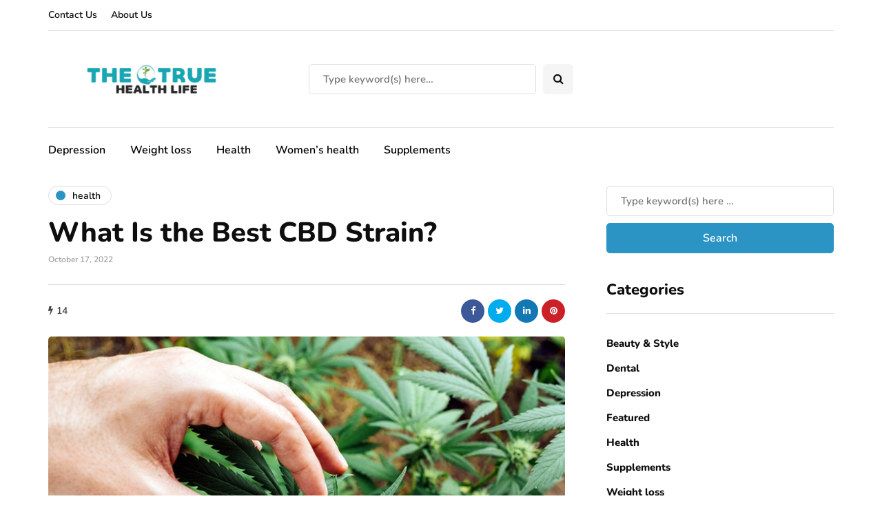

--- FILE ---
content_type: application/x-javascript
request_url: https://thetruehealthlife.com/wp-content/uploads/js-cache-inhype.js?ver=1767862728.0137
body_size: -150
content:
/* Cache file created at 2026-01-08 08:58:48 */    (function($){
    $(document).ready(function() {


        
    });
    })(jQuery);
     /*2026-01-08 08:58*//* JS Generator Execution Time: 6.2942504882812E-5 seconds */